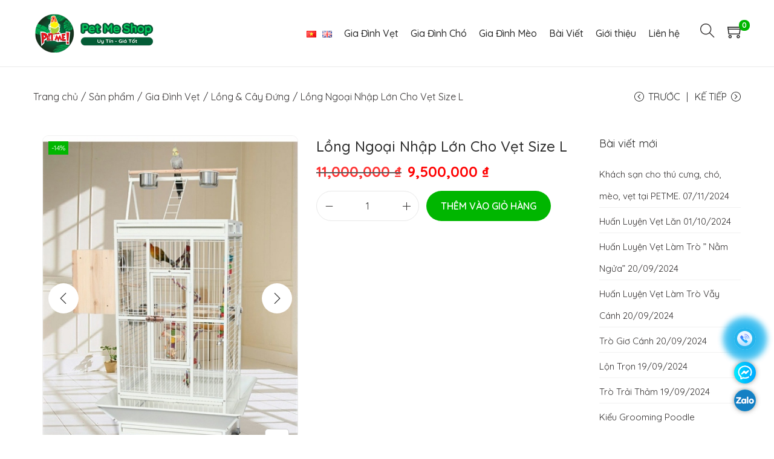

--- FILE ---
content_type: text/javascript
request_url: https://petmeshop.com/wp-content/plugins/woostify-pro/modules/woocommerce/ajax-product-tabs/js/script.min.js?ver=1.7.0
body_size: 612
content:
"use strict";var woostifyInitSliderFirstTab=function(){var t=document.querySelectorAll('.woostify-products-tab-widget[data-layout="carousel-layout"]');t.length&&t.forEach(function(t){var e,o,a,s,i,n,r,c,u=t.querySelector(".woostify-products-tab-content");u&&(e=t.querySelectorAll(".products .product"),o=u.querySelector(".products"),a=u.getAttribute("data-arrows"),s=u.getAttribute("data-dots"),i=u.getAttribute("data-columns")||4,n=u.getAttribute("data-columns-tablet")||3,u=u.getAttribute("data-columns-mobile")||2,t=t.querySelector(".woostify-product-tab-arrows-container"),r=get_svg_icon("angle-left"),c=get_svg_icon("angle-right"),e.length>i?(o&&"function"==typeof woostifyRemoveClassPrefix&&woostifyRemoveClassPrefix(o,"columns"),tns({container:o||!1,items:u,controls:!!a,controlsContainer:t||!1,nav:!!s,controlsText:[r,c],gutter:0,loop:!1,responsive:{600:{items:n,gutter:15},992:{items:i,gutter:30}}})):t&&t.classList.add("hidden"))})},woostifyProductTab=function(){var t=document.querySelectorAll(".woostify-products-tab-widget");t.length&&t.forEach(function(y){var t=y.querySelectorAll(".woostify-products-tab-btn"),b=y.getAttribute("data-layout");if(t.length)for(var e=0,o=t.length;e<o;e++)t[e].onclick=function(){var o,a,s,i,n,r,l,d,c,u,f,g,t,e;this.matches(".ready.active")||(o=this,a=siblings(o),t=o.getAttribute("data-id"),s=y.querySelector('.woostify-product-tab-arrows-container[data-id="'+t+'"]'),i=s?siblings(s):[],n=y.querySelector('.woostify-products-tab-content[data-id="'+t+'"]'),r=siblings(n),e=n?n.getAttribute("data-query"):[],l=!!n&&n.getAttribute("data-arrows"),d=!!n&&n.getAttribute("data-dots"),c=n?n.getAttribute("data-columns"):4,u=n?n.getAttribute("data-columns-tablet"):3,f=n?n.getAttribute("data-columns-mobile"):2,g=function(){if(o.classList.add("active"),n&&n.classList.add("active"),s&&s.classList.add("active"),a.length)for(var t=0,e=a.length;t<e;t++)a[t].classList.remove("active"),r.length&&r[t].classList.remove("active"),i.length&&i[t].classList.remove("active")},o.classList.contains("ready")?g():(y.classList.add("loading"),t={action:"product_tab",ajax_nonce:woostify_ajax_product_tab_data.ajax_nonce,tab_id:t,tab_query:e,tab_columns:c,tab_columns_tablet:u,tab_columns_mobile:f},e=new Request(woostify_ajax_product_tab_data.ajax_url,{method:"POST",body:new URLSearchParams(t).toString(),credentials:"same-origin",headers:new Headers({"Content-Type":"application/x-www-form-urlencoded; charset=utf-8"})}),fetch(e).then(function(t){200===t.status?t.json().then(function(t){var e,o;t.success&&(n.innerHTML=t.data.content,"carousel-layout"==b&&(t.data.count>c?((t=n.querySelector(".products"))&&"function"==typeof woostifyRemoveClassPrefix&&woostifyRemoveClassPrefix(t,"columns"),e=get_svg_icon("angle-left"),o=get_svg_icon("angle-right"),tns({container:t||!1,items:f,controls:!!l,controlsContainer:s||!1,nav:!!d,controlsText:[e,o],gutter:0,loop:!1,responsive:{600:{items:u,gutter:15},992:{items:c,gutter:30}}})):s&&s.classList.add("hidden")),"function"==typeof woostifySwatchList&&woostifySwatchList(),"function"==typeof woostifyQuickView&&woostifyQuickView(),"function"==typeof woostifyCountdownUrgency&&woostifyCountdownUrgency())}):console.log("Status Code: "+t.status)}).finally(function(){y.classList.remove("loading"),o.classList.add("ready"),g(),n.removeAttribute("data-columns"),n.removeAttribute("data-columns-tablet"),n.removeAttribute("data-columns-mobile"),n.removeAttribute("data-query")})))}})};document.addEventListener("DOMContentLoaded",function(){woostifyInitSliderFirstTab(),woostifyProductTab()});

--- FILE ---
content_type: text/javascript
request_url: https://petmeshop.com/wp-content/themes/petmeshop/js/navigation.js?ver=2.1.4
body_size: 70
content:
/**
 * Navigation.js
 *
 * @package woostify-child
 */

'use strict';
// Open Menu mobile.

function nav() {
	var menuToggleBtn = document.getElementsByClassName( 'toggle-sidebar-menu-btn' );
	if ( ! menuToggleBtn.length ) {
		return;
	}
	for ( var i = 0, j = menuToggleBtn.length; i < j; i++ ) {
		menuToggleBtn[i].addEventListener(
			'click',
			function() {
				document.documentElement.classList.add( 'sidebar-menu-open' );
				closeAll();
			}
		);
	}
}
// Accordion menu on sidebar.

function sidebarMenu( node ) {
	var selector = ( arguments.length > 0 && undefined !== arguments[0] ) ? jQuery( node ) : jQuery( '.sidebar-menu .primary-navigation' ),
		itemMenu = selector.find( '.menu-item-has-children > a' );
	itemMenu.each(
		function( i, ele ) {
			jQuery( ele ).on(
				'click',
				function( e ) {
					e.preventDefault();
					var t           = jQuery( this ),
						nextSibling = t.siblings( 'ul' ),
						allSubMenu  = t.parent().parent().find( 'li .sub-menu' ),
						allItemMenu = t.parent().parent().find( '.menu-item-has-children > a' );
					if ( t.hasClass( 'active' ) ) {
						t.removeClass( 'active' );
					} else {
						allItemMenu.removeClass( 'active' );
						t.addClass( 'active' );
					}
					
// Hide sub-menu.

					if ( nextSibling.hasClass( 'show' ) ) {
						nextSibling.slideUp(
							200,
							function() {
								jQuery( this ).removeClass( 'show' );
							}
						);
					} else {
						
// Show sub-menu.

						allSubMenu.slideUp(
							200,
							function() {
								jQuery( this ).removeClass( 'show' );
							}
						);
						nextSibling.slideToggle(
							200,
							function() {
								jQuery( this ).toggleClass( 'show' );
							}
						);
					}
				}
			);
		}
	);
}
document.addEventListener(
	'DOMContentLoaded',
	function() {
		nav();
		sidebarMenu();
	}
);

--- FILE ---
content_type: text/javascript
request_url: https://petmeshop.com/wp-content/plugins/woostify-pro/modules/mega-menu/js/script.min.js?ver=1.7.0
body_size: 216
content:
"use strict";var woostifyToggleVerticalMenu=function(){var e=document.querySelectorAll(".toggle-vertical-menu-button");e.length&&e.forEach(function(e){var i=1;e.onclick=function(){var n=this,o=n.closest(".vertical-menu-wrapper");o.querySelector(".site-vertical-menu");o.classList.add("active"),i=1==i?2:1,document.addEventListener("click",function(e){var t=e.target.closest(".site-vertical-menu");n===e.target&&1==i?o.classList.remove("active"):n==e.target||t||(o.classList.remove("active"),i=1)})}})},woostifyMegaMenuContentWidth=function(){var e=document.querySelectorAll(".has-mega-menu-content-width"),i=window.innerWidth;e.length&&e.forEach(function(e){var t=e.querySelector(".mega-menu-wrapper"),n=t?t.offsetWidth:0,o=(!t||t.getBoundingClientRect(),e.offsetWidth),e=e.getBoundingClientRect(),e=i-e.right-o/2-n/2;if(t)return i<woostify_header_menu_breakpoint?(t.style.left="0px",void(t.style.right="")):void(0<e?(t.style.left=-(n/2-o/2)+"px",t.style.right="auto"):(t.style.left="auto",t.style.right="0px"))})},woostifyMegaMenuContainerWidth=function(){var e=document.querySelectorAll(".has-mega-menu-container-width");e.length&&e.forEach(function(e){if(!e.closest(".sidebar-menu")){var t=e.closest(".site-header-inner")||e.closest(".elementor-section"),n=!!t&&t.querySelector(".woostify-container"),t=(n=n||!!t&&t.querySelector(".elementor-container"))?parseInt(window.getComputedStyle(n).paddingLeft):0,o=n?parseInt(window.getComputedStyle(n).paddingRight):0,e=(n&&n.offsetWidth,e.querySelector(".mega-menu-wrapper")),i=window.innerWidth;if(e){if(i<woostify_header_menu_breakpoint)return e.style.left="",void(e.style.right="");i=n.offsetWidth-t-o;e.style.width=i+"px",e.style.left=t+"px"}}})},woostifyMegaMenuFullWidth=function(){var e=document.querySelectorAll(".has-mega-menu-full-width");e.length&&e.forEach(function(e){if(!e.closest(".sidebar-menu")){var t=e.closest(".site-header-inner")||e.closest(".elementor-section"),n=(n=!!t&&t.querySelector(".woostify-container"))||!!t&&t.querySelector(".elementor-container"),t=(e.closest(".woostify-container")||e.closest(".elementor-widget-container")).getBoundingClientRect(),o=window.innerWidth,n=(n&&n.offsetWidth,e.querySelector(".mega-menu-wrapper")),e=(n.getBoundingClientRect(),t.left),t=t.right;if(o<woostify_header_menu_breakpoint)return n.style.left="",void(n.style.right="");n.style.left=e<=0?"0px":-e+"px",n.style.right=o<=t?"0px":-(o-t)+"px"}})};document.addEventListener("DOMContentLoaded",function(){woostifyToggleVerticalMenu(),window.addEventListener("load",function(){woostifyMegaMenuContentWidth(),woostifyMegaMenuContainerWidth(),woostifyMegaMenuFullWidth()}),window.addEventListener("resize",function(){woostifyMegaMenuContentWidth(),woostifyMegaMenuContainerWidth(),woostifyMegaMenuFullWidth()})});

--- FILE ---
content_type: text/javascript
request_url: https://petmeshop.com/wp-content/plugins/woostify-pro/modules/elementor/assets/js/elementor-widgets.min.js?ver=1.7.0
body_size: 1027
content:
"use strict";var shopToDifferentAddress=function(){var e=document.querySelectorAll(".woocommerce-shipping-fields");e.length&&e.forEach(function(e){var o=e.querySelector('[name="ship_to_different_address"]'),t=e.querySelector(".shipping_address");o&&t&&o.addEventListener("change",function(e){o.checked?t.style.display="block":t.style.display="none"})})},woostifyHandle=function(){var e=document.querySelectorAll(".woostify-product-slider > li");e.length&&e.forEach(function(e){e.classList.contains("product")||e.classList.add("product")})},woostifyCarousel=function(e){var o=get_svg_icon("angle-left"),t=get_svg_icon("angle-right"),n=document.querySelectorAll(e);if(n.length)for(var i,s=0,r=n.length;s<r;s++)n[s].classList.contains("tns-slider")||((i=JSON.parse(n[s].getAttribute("data-tiny-slider"))).container=n[s],i.controlsText=[o,t],tns(i).events.on("indexChanged",function(){"function"==typeof woostifyQuickView&&woostifyQuickView()}))},woostifySlider=function(){var e=document.getElementsByClassName("woostify-slider-widget"),o=get_svg_icon("angle-left"),t=get_svg_icon("angle-right");if(console.log(e),e.length)for(var n,r,i=0,s=e.length;i<s;i++)e[i].classList.contains("tns-slider")||((n=JSON.parse(e[i].getAttribute("data-tiny-slider"))).container=e[i],r="animated",n.controlsText=[o,t],n.onInit=function(e){var o=e.slideItems[e.index].getAttribute("data-animate");e.slideItems[e.index].querySelector(".woostify-slide-container").classList.add(o,r)},tns(n).events.on("transitionEnd",function(e,o){for(var t=0,n=e.slideItems.length;t<n;t++)e.slideItems[t].querySelector(".woostify-slide-container").classList.remove("pulse","rubberBand","shake","swing","tada","wobble","jello","heartBeat","zoomIn","fadeIn","flipInX","flipInY","lightSpeedIn","fadeInLeft","fadeInRight","fadeInUp","fadeInDown","animated");var i=e.slideItems[e.index],s=i.getAttribute("data-animate");i.querySelector(".woostify-slide-container").classList.add(s,r)}))},woostifyNavMenu=function(){var r,a,e=document.querySelectorAll(".woostify-nav-menu-widget");e.length&&(r=document.querySelectorAll(".woostify-nav-menu-inner"),a=document.querySelectorAll(".woostify-close-nav-menu-button"),e.forEach(function(e,o){var t,n,i,s;e.getAttribute("data-menu-position")&&(t=e.querySelector(".woostify-toggle-nav-menu-button"),n=e.querySelector(".woostify-close-nav-menu-button"),i=e.querySelector(".woostify-nav-menu-overlay"),s=e.querySelector(".woostify-nav-menu-inner"),t.onclick=function(){document.documentElement.classList.add("woostify-nav-menu-open"),s.classList.add("nav-inner-ready"),n.classList.add("active")},n.onclick=function(){if(document.documentElement.classList.remove("woostify-nav-menu-open"),a.length)for(var e=0,o=a.length;e<o;e++)a[e].classList.remove("active");if(r.length)for(var e=0,t=r.length;e<t;e++)r[e].classList.remove("nav-inner-ready")},i.onclick=function(){if(document.documentElement.classList.remove("woostify-nav-menu-open"),a.length)for(var e=0,o=a.length;e<o;e++)a[e].classList.remove("active");if(r.length)for(var e=0,t=r.length;e<t;e++)r[e].classList.remove("nav-inner-ready")})}),"function"==typeof sidebarMenu&&sidebarMenu(jQuery(".woostify-nav-menu-widget .main-navigation")))},woostifyCountdown=function(){var e=document.querySelectorAll(".woostify-countdown-widget");if(e.length)for(var o=0,t=e.length;o<t;o++){var n=e[o].getAttribute("data-date"),i=e[o].querySelector(".woostify-countdown-days").id,s=e[o].querySelector(".woostify-countdown-hours").id,r=e[o].querySelector(".woostify-countdown-mins").id,a=e[o].querySelector(".woostify-countdown-seconds").id;WoostifyCountdown({targetDate:n,ids:{days:i,hours:s,mins:r,secs:a}}).setup()}},woostifyToogleSidebar=function(){var e=jQuery("#toggle-sidebar-button"),o=jQuery("#sidebar-widgets.shop-widget"),t=jQuery("#woostify-overlay"),n=jQuery("body"),i=jQuery("#sidebar-widgets").attr("data-position");n.addClass(i),e.on("click",function(){o.addClass("show"),t.addClass("active"),n.addClass("sidebar-mobile-open")}),t.on("click",function(){o.removeClass("show"),t.removeClass("active"),n.removeClass("sidebar-mobile-open")})};document.addEventListener("DOMContentLoaded",function(){"function"==typeof onElementorLoaded&&onElementorLoaded(function(){window.elementorFrontend.hooks.addAction("frontend/element_ready/global",function(){woostifySlider(),woostifyCarousel(".woostify-post-slider"),woostifyCarousel(".woostify-product-slider"),woostifyHandle(),woostifyCountdown(),shopToDifferentAddress(),woostifyToogleSidebar(),"function"==typeof woostifyCountdownUrgency&&woostifyCountdownUrgency(),"function"==typeof woostifyVariationSwatches&&woostifyVariationSwatches(),"function"==typeof woostifySwatchList&&woostifySwatchList(),"function"==typeof woostifyQuickView&&woostifyQuickView()}),window.elementorFrontend.hooks.addAction("frontend/element_ready/woostify-toogle-sidebar.default",function(){woostifyToogleSidebar()}),window.elementorFrontend.hooks.addAction("frontend/element_ready/woostify-product-tab.default",function(){"function"==typeof woostifyInitSliderFirstTab&&woostifyInitSliderFirstTab(),"function"==typeof woostifyProductTab&&woostifyProductTab()}),window.elementorFrontend.hooks.addAction("frontend/element_ready/woostify-nav-menu.default",function(){woostifyNavMenu()}),window.elementorFrontend.hooks.addAction("frontend/element_ready/woostify-checkout-form.default",function(){jQuery(".woocommerce-input-wrapper select").select2()})}),window.addEventListener("load",function(){woostifySlider(),woostifyCarousel(".woostify-post-slider"),woostifyCarousel(".woostify-product-slider"),"function"==typeof woostifyCountdownUrgency&&setTimeout(function(){woostifyCountdownUrgency()},1e3)}),woostifyToogleSidebar(),woostifyNavMenu(),woostifyCountdown()});

--- FILE ---
content_type: text/javascript
request_url: https://petmeshop.com/wp-content/plugins/woostify-pro/modules/sticky-header/js/script.min.js?ver=1.7.0
body_size: -27
content:
"use strict";var stikyHeader=function(){var e,t,r,l,s,n,h,g,y,f,i,a,d,o,c,u,w=void 0!==window.pageYOffset?window.pageYOffset:(document.documentElement||document.body.parentNode||document.body).scrollTop,m=document.getElementById("masthead");m&&!m.classList.contains("header-layout-7")&&(t=(e=!!m&&m.getElementsByClassName("site-header-inner")[0])?e.offsetHeight:0,r=e?e.getBoundingClientRect().top:0,s=!!(l=!!m&&m.classList.contains("has-navigation-box"))&&m.getElementsByClassName("navigation-box")[0],h=(n=!!l&&m.getElementsByClassName("navigation-box-inner")[0])?n.getBoundingClientRect().top:0,g=n?n.offsetHeight:0,y=0,f=s&&n&&window.matchMedia("( min-width: 992px )").matches,i=(i=document.getElementById("wpadminbar"))?i.offsetHeight:0,a=(a=document.getElementsByClassName("topbar")[0])?a.offsetHeight:0,document.querySelector(".has-sticky-header.logged-in.admin-bar .site-header-inner"),f?(d=s,o=n,c=h,y=t-(u=g),m.style.height="",e.classList.remove("fixed"),0==i&&(c=0)):(d=m,o=e,u=t,c=r,l&&(s.style.height="",n.classList.remove("fixed"))),document.body.classList.contains("has-sticky-header")&&d&&o&&(d.style.height=u+"px",0<w+(i=window.matchMedia("( max-width: 600px )").matches?-i:i)-parseInt(c)-a-y?o.classList.add("fixed"):o.classList.remove("fixed")))};document.addEventListener("DOMContentLoaded",function(){window.addEventListener("load",stikyHeader),window.addEventListener("resize",stikyHeader),window.addEventListener("scroll",stikyHeader)});